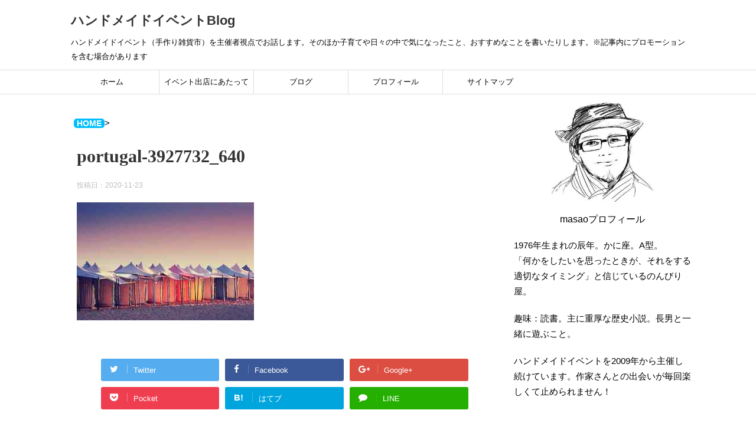

--- FILE ---
content_type: text/html; charset=UTF-8
request_url: https://tedukuri-market.com/preparation/tarptent2/attachment/portugal-3927732_640/
body_size: 50465
content:
<!DOCTYPE html>
<!--[if lt IE 7]>
<html class="ie6" dir="ltr" lang="ja" prefix="og: https://ogp.me/ns#"> <![endif]-->
<!--[if IE 7]>
<html class="i7" dir="ltr" lang="ja" prefix="og: https://ogp.me/ns#"> <![endif]-->
<!--[if IE 8]>
<html class="ie" dir="ltr" lang="ja" prefix="og: https://ogp.me/ns#"> <![endif]-->
<!--[if gt IE 8]><!-->
<html dir="ltr" lang="ja" prefix="og: https://ogp.me/ns#">
	<!--<![endif]-->
	<head prefix="og: http://ogp.me/ns# fb: http://ogp.me/ns/fb# article: http://ogp.me/ns/article#">
		<meta charset="UTF-8" >
		<meta name="viewport" content="width=device-width,initial-scale=1.0,user-scalable=yes">
		<meta name="format-detection" content="telephone=no" >
		
		
		<link rel="alternate" type="application/rss+xml" title="ハンドメイドイベントBlog RSS Feed" href="https://tedukuri-market.com/feed/" />
		<link rel="pingback" href="https://tedukuri-market.com/xmlrpc.php" >
		<!--[if lt IE 9]>
		<script src="https://tedukuri-market.com/wp-content/themes/stinger8/js/html5shiv.js"></script>
		<![endif]-->
				<link media="all" href="https://tedukuri-market.com/wp-content/cache/autoptimize/css/autoptimize_3493052d86dfc0448e1d864d86edc70e.css" rel="stylesheet"><title>portugal-3927732_640 | ハンドメイドイベントBlog</title>
	
	
		<!-- All in One SEO 4.9.1 - aioseo.com -->
	<meta name="robots" content="max-image-preview:large" />
	<meta name="author" content="ハンドメイドイベント"/>
	<link rel="canonical" href="https://tedukuri-market.com/preparation/tarptent2/attachment/portugal-3927732_640/" />
	<meta name="generator" content="All in One SEO (AIOSEO) 4.9.1" />
		<meta property="og:locale" content="ja_JP" />
		<meta property="og:site_name" content="ハンドメイドイベントBlog | ハンドメイドイベント（手作り雑貨市）を主催者視点でお話します。そのほか子育てや日々の中で気になったこと、おすすめなことを書いたりします。※記事内にプロモーションを含む場合があります" />
		<meta property="og:type" content="article" />
		<meta property="og:title" content="portugal-3927732_640 | ハンドメイドイベントBlog" />
		<meta property="og:url" content="https://tedukuri-market.com/preparation/tarptent2/attachment/portugal-3927732_640/" />
		<meta property="article:published_time" content="2020-11-23T08:44:52+00:00" />
		<meta property="article:modified_time" content="2020-11-23T08:44:52+00:00" />
		<meta name="twitter:card" content="summary" />
		<meta name="twitter:title" content="portugal-3927732_640 | ハンドメイドイベントBlog" />
		<script type="application/ld+json" class="aioseo-schema">
			{"@context":"https:\/\/schema.org","@graph":[{"@type":"BreadcrumbList","@id":"https:\/\/tedukuri-market.com\/preparation\/tarptent2\/attachment\/portugal-3927732_640\/#breadcrumblist","itemListElement":[{"@type":"ListItem","@id":"https:\/\/tedukuri-market.com#listItem","position":1,"name":"\u30db\u30fc\u30e0","item":"https:\/\/tedukuri-market.com","nextItem":{"@type":"ListItem","@id":"https:\/\/tedukuri-market.com\/preparation\/tarptent2\/attachment\/portugal-3927732_640\/#listItem","name":"portugal-3927732_640"}},{"@type":"ListItem","@id":"https:\/\/tedukuri-market.com\/preparation\/tarptent2\/attachment\/portugal-3927732_640\/#listItem","position":2,"name":"portugal-3927732_640","previousItem":{"@type":"ListItem","@id":"https:\/\/tedukuri-market.com#listItem","name":"\u30db\u30fc\u30e0"}}]},{"@type":"ItemPage","@id":"https:\/\/tedukuri-market.com\/preparation\/tarptent2\/attachment\/portugal-3927732_640\/#itempage","url":"https:\/\/tedukuri-market.com\/preparation\/tarptent2\/attachment\/portugal-3927732_640\/","name":"portugal-3927732_640 | \u30cf\u30f3\u30c9\u30e1\u30a4\u30c9\u30a4\u30d9\u30f3\u30c8Blog","inLanguage":"ja","isPartOf":{"@id":"https:\/\/tedukuri-market.com\/#website"},"breadcrumb":{"@id":"https:\/\/tedukuri-market.com\/preparation\/tarptent2\/attachment\/portugal-3927732_640\/#breadcrumblist"},"author":{"@id":"https:\/\/tedukuri-market.com\/author\/moriyoshi\/#author"},"creator":{"@id":"https:\/\/tedukuri-market.com\/author\/moriyoshi\/#author"},"datePublished":"2020-11-23T17:44:52+09:00","dateModified":"2020-11-23T17:44:52+09:00"},{"@type":"Person","@id":"https:\/\/tedukuri-market.com\/#person","name":"\u30cf\u30f3\u30c9\u30e1\u30a4\u30c9\u30a4\u30d9\u30f3\u30c8","image":{"@type":"ImageObject","@id":"https:\/\/tedukuri-market.com\/preparation\/tarptent2\/attachment\/portugal-3927732_640\/#personImage","url":"https:\/\/secure.gravatar.com\/avatar\/49bbb392e98394b280af9e308be76409a5aef5c685012ef78e0886bec3905d48?s=96&d=mm&r=g","width":96,"height":96,"caption":"\u30cf\u30f3\u30c9\u30e1\u30a4\u30c9\u30a4\u30d9\u30f3\u30c8"}},{"@type":"Person","@id":"https:\/\/tedukuri-market.com\/author\/moriyoshi\/#author","url":"https:\/\/tedukuri-market.com\/author\/moriyoshi\/","name":"\u30cf\u30f3\u30c9\u30e1\u30a4\u30c9\u30a4\u30d9\u30f3\u30c8","image":{"@type":"ImageObject","@id":"https:\/\/tedukuri-market.com\/preparation\/tarptent2\/attachment\/portugal-3927732_640\/#authorImage","url":"https:\/\/secure.gravatar.com\/avatar\/49bbb392e98394b280af9e308be76409a5aef5c685012ef78e0886bec3905d48?s=96&d=mm&r=g","width":96,"height":96,"caption":"\u30cf\u30f3\u30c9\u30e1\u30a4\u30c9\u30a4\u30d9\u30f3\u30c8"}},{"@type":"WebSite","@id":"https:\/\/tedukuri-market.com\/#website","url":"https:\/\/tedukuri-market.com\/","name":"\u30cf\u30f3\u30c9\u30e1\u30a4\u30c9\u30a4\u30d9\u30f3\u30c8Blog","description":"\u30cf\u30f3\u30c9\u30e1\u30a4\u30c9\u30a4\u30d9\u30f3\u30c8\uff08\u624b\u4f5c\u308a\u96d1\u8ca8\u5e02\uff09\u3092\u4e3b\u50ac\u8005\u8996\u70b9\u3067\u304a\u8a71\u3057\u307e\u3059\u3002\u305d\u306e\u307b\u304b\u5b50\u80b2\u3066\u3084\u65e5\u3005\u306e\u4e2d\u3067\u6c17\u306b\u306a\u3063\u305f\u3053\u3068\u3001\u304a\u3059\u3059\u3081\u306a\u3053\u3068\u3092\u66f8\u3044\u305f\u308a\u3057\u307e\u3059\u3002\u203b\u8a18\u4e8b\u5185\u306b\u30d7\u30ed\u30e2\u30fc\u30b7\u30e7\u30f3\u3092\u542b\u3080\u5834\u5408\u304c\u3042\u308a\u307e\u3059","inLanguage":"ja","publisher":{"@id":"https:\/\/tedukuri-market.com\/#person"}}]}
		</script>
		<!-- All in One SEO -->

<link rel='dns-prefetch' href='//webfonts.sakura.ne.jp' />
<link rel='dns-prefetch' href='//ajax.googleapis.com' />
<link rel='dns-prefetch' href='//www.googletagmanager.com' />
<link rel='dns-prefetch' href='//pagead2.googlesyndication.com' />
		<!-- This site uses the Google Analytics by MonsterInsights plugin v9.11.1 - Using Analytics tracking - https://www.monsterinsights.com/ -->
		<!-- Note: MonsterInsights is not currently configured on this site. The site owner needs to authenticate with Google Analytics in the MonsterInsights settings panel. -->
					<!-- No tracking code set -->
				<!-- / Google Analytics by MonsterInsights -->
		<script type="text/javascript">
/* <![CDATA[ */
window._wpemojiSettings = {"baseUrl":"https:\/\/s.w.org\/images\/core\/emoji\/16.0.1\/72x72\/","ext":".png","svgUrl":"https:\/\/s.w.org\/images\/core\/emoji\/16.0.1\/svg\/","svgExt":".svg","source":{"concatemoji":"https:\/\/tedukuri-market.com\/wp-includes\/js\/wp-emoji-release.min.js?ver=6.8.3"}};
/*! This file is auto-generated */
!function(s,n){var o,i,e;function c(e){try{var t={supportTests:e,timestamp:(new Date).valueOf()};sessionStorage.setItem(o,JSON.stringify(t))}catch(e){}}function p(e,t,n){e.clearRect(0,0,e.canvas.width,e.canvas.height),e.fillText(t,0,0);var t=new Uint32Array(e.getImageData(0,0,e.canvas.width,e.canvas.height).data),a=(e.clearRect(0,0,e.canvas.width,e.canvas.height),e.fillText(n,0,0),new Uint32Array(e.getImageData(0,0,e.canvas.width,e.canvas.height).data));return t.every(function(e,t){return e===a[t]})}function u(e,t){e.clearRect(0,0,e.canvas.width,e.canvas.height),e.fillText(t,0,0);for(var n=e.getImageData(16,16,1,1),a=0;a<n.data.length;a++)if(0!==n.data[a])return!1;return!0}function f(e,t,n,a){switch(t){case"flag":return n(e,"\ud83c\udff3\ufe0f\u200d\u26a7\ufe0f","\ud83c\udff3\ufe0f\u200b\u26a7\ufe0f")?!1:!n(e,"\ud83c\udde8\ud83c\uddf6","\ud83c\udde8\u200b\ud83c\uddf6")&&!n(e,"\ud83c\udff4\udb40\udc67\udb40\udc62\udb40\udc65\udb40\udc6e\udb40\udc67\udb40\udc7f","\ud83c\udff4\u200b\udb40\udc67\u200b\udb40\udc62\u200b\udb40\udc65\u200b\udb40\udc6e\u200b\udb40\udc67\u200b\udb40\udc7f");case"emoji":return!a(e,"\ud83e\udedf")}return!1}function g(e,t,n,a){var r="undefined"!=typeof WorkerGlobalScope&&self instanceof WorkerGlobalScope?new OffscreenCanvas(300,150):s.createElement("canvas"),o=r.getContext("2d",{willReadFrequently:!0}),i=(o.textBaseline="top",o.font="600 32px Arial",{});return e.forEach(function(e){i[e]=t(o,e,n,a)}),i}function t(e){var t=s.createElement("script");t.src=e,t.defer=!0,s.head.appendChild(t)}"undefined"!=typeof Promise&&(o="wpEmojiSettingsSupports",i=["flag","emoji"],n.supports={everything:!0,everythingExceptFlag:!0},e=new Promise(function(e){s.addEventListener("DOMContentLoaded",e,{once:!0})}),new Promise(function(t){var n=function(){try{var e=JSON.parse(sessionStorage.getItem(o));if("object"==typeof e&&"number"==typeof e.timestamp&&(new Date).valueOf()<e.timestamp+604800&&"object"==typeof e.supportTests)return e.supportTests}catch(e){}return null}();if(!n){if("undefined"!=typeof Worker&&"undefined"!=typeof OffscreenCanvas&&"undefined"!=typeof URL&&URL.createObjectURL&&"undefined"!=typeof Blob)try{var e="postMessage("+g.toString()+"("+[JSON.stringify(i),f.toString(),p.toString(),u.toString()].join(",")+"));",a=new Blob([e],{type:"text/javascript"}),r=new Worker(URL.createObjectURL(a),{name:"wpTestEmojiSupports"});return void(r.onmessage=function(e){c(n=e.data),r.terminate(),t(n)})}catch(e){}c(n=g(i,f,p,u))}t(n)}).then(function(e){for(var t in e)n.supports[t]=e[t],n.supports.everything=n.supports.everything&&n.supports[t],"flag"!==t&&(n.supports.everythingExceptFlag=n.supports.everythingExceptFlag&&n.supports[t]);n.supports.everythingExceptFlag=n.supports.everythingExceptFlag&&!n.supports.flag,n.DOMReady=!1,n.readyCallback=function(){n.DOMReady=!0}}).then(function(){return e}).then(function(){var e;n.supports.everything||(n.readyCallback(),(e=n.source||{}).concatemoji?t(e.concatemoji):e.wpemoji&&e.twemoji&&(t(e.twemoji),t(e.wpemoji)))}))}((window,document),window._wpemojiSettings);
/* ]]> */
</script>






<link rel='stylesheet' id='pz-linkcard-css' href='https://tedukuri-market.com/wp-content/cache/autoptimize/css/autoptimize_single_52d7c3d5f7cf1f35fc45438ecafc26db.css?ver=2.5.1.117' type='text/css' media='all' />






<script type="text/javascript" src="//ajax.googleapis.com/ajax/libs/jquery/1.11.3/jquery.min.js?ver=1.11.3" id="jquery-js"></script>
<script type="text/javascript" src="//webfonts.sakura.ne.jp/js/sakurav3.js?fadein=0&amp;ver=3.1.4" id="typesquare_std-js"></script>
<link rel="https://api.w.org/" href="https://tedukuri-market.com/wp-json/" /><link rel="alternate" title="JSON" type="application/json" href="https://tedukuri-market.com/wp-json/wp/v2/media/1198" /><link rel='shortlink' href='https://tedukuri-market.com/?p=1198' />
<link rel="alternate" title="oEmbed (JSON)" type="application/json+oembed" href="https://tedukuri-market.com/wp-json/oembed/1.0/embed?url=https%3A%2F%2Ftedukuri-market.com%2Fpreparation%2Ftarptent2%2Fattachment%2Fportugal-3927732_640%2F" />
<link rel="alternate" title="oEmbed (XML)" type="text/xml+oembed" href="https://tedukuri-market.com/wp-json/oembed/1.0/embed?url=https%3A%2F%2Ftedukuri-market.com%2Fpreparation%2Ftarptent2%2Fattachment%2Fportugal-3927732_640%2F&#038;format=xml" />
<meta name="generator" content="Site Kit by Google 1.166.0" /><style type="text/css">.liquid-speech-balloon-00 .liquid-speech-balloon-avatar { background-image: url("https://tedukuri-market.com/wp-content/uploads/2020/08/face_20200804_182401.png"); } .liquid-speech-balloon-01 .liquid-speech-balloon-avatar { background-image: url("https://tedukuri-market.com/wp-content/uploads/2020/08/face_20200804_183350.png"); } .liquid-speech-balloon-02 .liquid-speech-balloon-avatar { background-image: url("https://tedukuri-market.com/wp-content/uploads/2020/08/face_20200804_185535.png"); } .liquid-speech-balloon-00 .liquid-speech-balloon-avatar::after { content: "masao"; } .liquid-speech-balloon-01 .liquid-speech-balloon-avatar::after { content: "keiko"; } .liquid-speech-balloon-02 .liquid-speech-balloon-avatar::after { content: "yochi"; } </style>


<!-- Site Kit が追加した Google AdSense メタタグ -->
<meta name="google-adsense-platform-account" content="ca-host-pub-2644536267352236">
<meta name="google-adsense-platform-domain" content="sitekit.withgoogle.com">
<!-- Site Kit が追加した End Google AdSense メタタグ -->

	
<!-- Google AdSense スニペット (Site Kit が追加) -->
<script type="text/javascript" async="async" src="https://pagead2.googlesyndication.com/pagead/js/adsbygoogle.js?client=ca-pub-1849608619748218&amp;host=ca-host-pub-2644536267352236" crossorigin="anonymous"></script>

<!-- (ここまで) Google AdSense スニペット (Site Kit が追加) -->
<script data-ad-client="ca-pub-5936154848535989" async src="https://pagead2.googlesyndication.com/pagead/js/adsbygoogle.js"></script><link rel="icon" href="https://tedukuri-market.com/wp-content/uploads/2020/04/cropped-ハンドメイドイベント-32x32.jpg" sizes="32x32" />
<link rel="icon" href="https://tedukuri-market.com/wp-content/uploads/2020/04/cropped-ハンドメイドイベント-192x192.jpg" sizes="192x192" />
<link rel="apple-touch-icon" href="https://tedukuri-market.com/wp-content/uploads/2020/04/cropped-ハンドメイドイベント-180x180.jpg" />
<meta name="msapplication-TileImage" content="https://tedukuri-market.com/wp-content/uploads/2020/04/cropped-ハンドメイドイベント-270x270.jpg" />
		
				<!-- Global site tag (gtag.js) - Google Analytics -->
		<script data-ad-client="ca-pub-1849608619748218" async src="https://pagead2.googlesyndication.com/pagead/js/adsbygoogle.js"></script>
		<script async custom-element="amp-ad" src="https://cdn.ampproject.org/v0/amp-ad-0.1.js"></script>
		<script async src="https://www.googletagmanager.com/gtag/js?id=UA-164503928-1"></script>
<script>
  window.dataLayer = window.dataLayer || [];
  function gtag(){dataLayer.push(arguments);}
  gtag('js', new Date());

  gtag('config', 'UA-164503928-1');
</script>
	</head>
	<body class="attachment wp-singular attachment-template-default single single-attachment postid-1198 attachmentid-1198 attachment-jpeg custom-background wp-theme-stinger8 wp-child-theme-stinger8-child" >

			<div id="st-ami">
				<div id="wrapper">
				<div id="wrapper-in">
					<header>
						<div id="headbox-bg">
							<div class="clearfix" id="headbox">
								<nav id="s-navi" class="pcnone">
	<dl class="acordion">
		<dt class="trigger">
			<p><span class="op"><i class="fa fa-bars"></i></span></p>
		</dt>

		<dd class="acordion_tree">
						<div class="menu-%e3%83%9b%e3%83%bc%e3%83%a0-container"><ul id="menu-%e3%83%9b%e3%83%bc%e3%83%a0" class="menu"><li id="menu-item-557" class="menu-item menu-item-type-post_type menu-item-object-page menu-item-home menu-item-557"><a href="https://tedukuri-market.com/">ホーム</a></li>
<li id="menu-item-98" class="menu-item menu-item-type-post_type menu-item-object-page menu-item-home menu-item-has-children menu-item-98"><a href="https://tedukuri-market.com/">イベント出店にあたって</a>
<ul class="sub-menu">
	<li id="menu-item-138" class="menu-item menu-item-type-taxonomy menu-item-object-category menu-item-138"><a href="https://tedukuri-market.com/category/preparation/">出店準備</a></li>
	<li id="menu-item-221" class="menu-item menu-item-type-taxonomy menu-item-object-category menu-item-221"><a href="https://tedukuri-market.com/category/goods/">オススメ準備品</a></li>
	<li id="menu-item-337" class="menu-item menu-item-type-taxonomy menu-item-object-category menu-item-337"><a href="https://tedukuri-market.com/category/after/">出店START後</a></li>
	<li id="menu-item-809" class="menu-item menu-item-type-taxonomy menu-item-object-category menu-item-809"><a href="https://tedukuri-market.com/category/consider/">ハンドメイドイベント考察</a></li>
	<li id="menu-item-598" class="menu-item menu-item-type-taxonomy menu-item-object-category menu-item-598"><a href="https://tedukuri-market.com/category/annualevents/">年間行事</a></li>
</ul>
</li>
<li id="menu-item-851" class="menu-item menu-item-type-taxonomy menu-item-object-category menu-item-has-children menu-item-851"><a href="https://tedukuri-market.com/category/blog/">ブログ</a>
<ul class="sub-menu">
	<li id="menu-item-852" class="menu-item menu-item-type-taxonomy menu-item-object-category menu-item-852"><a href="https://tedukuri-market.com/category/zakki/">ハンドメイドイベント雑記</a></li>
</ul>
</li>
<li id="menu-item-94" class="menu-item menu-item-type-post_type menu-item-object-page menu-item-94"><a href="https://tedukuri-market.com/profile/">プロフィール</a></li>
<li id="menu-item-465" class="menu-item menu-item-type-post_type menu-item-object-page menu-item-465"><a href="https://tedukuri-market.com/sitemap/">サイトマップ</a></li>
</ul></div>			<div class="clear"></div>

		</dd>
	</dl>
</nav>
									<div id="header-l">
									<!-- ロゴ又はブログ名 -->
									<p class="sitename">
										<a href="https://tedukuri-market.com/">
											ハンドメイドイベントBlog										</a>
									</p>
									<!-- ロゴ又はブログ名ここまで -->
									<!-- キャプション -->
																			<p class="descr">
											ハンドメイドイベント（手作り雑貨市）を主催者視点でお話します。そのほか子育てや日々の中で気になったこと、おすすめなことを書いたりします。※記事内にプロモーションを含む場合があります										</p>
																		</div><!-- /#header-l -->

							</div><!-- /#headbox-bg -->
						</div><!-- /#headbox clearfix -->

						<div id="gazou-wide">
										<div id="st-menubox">
			<div id="st-menuwide">
				<nav class="smanone clearfix"><ul id="menu-%e3%83%9b%e3%83%bc%e3%83%a0-1" class="menu"><li class="menu-item menu-item-type-post_type menu-item-object-page menu-item-home menu-item-557"><a href="https://tedukuri-market.com/">ホーム</a></li>
<li class="menu-item menu-item-type-post_type menu-item-object-page menu-item-home menu-item-has-children menu-item-98"><a href="https://tedukuri-market.com/">イベント出店にあたって</a>
<ul class="sub-menu">
	<li class="menu-item menu-item-type-taxonomy menu-item-object-category menu-item-138"><a href="https://tedukuri-market.com/category/preparation/">出店準備</a></li>
	<li class="menu-item menu-item-type-taxonomy menu-item-object-category menu-item-221"><a href="https://tedukuri-market.com/category/goods/">オススメ準備品</a></li>
	<li class="menu-item menu-item-type-taxonomy menu-item-object-category menu-item-337"><a href="https://tedukuri-market.com/category/after/">出店START後</a></li>
	<li class="menu-item menu-item-type-taxonomy menu-item-object-category menu-item-809"><a href="https://tedukuri-market.com/category/consider/">ハンドメイドイベント考察</a></li>
	<li class="menu-item menu-item-type-taxonomy menu-item-object-category menu-item-598"><a href="https://tedukuri-market.com/category/annualevents/">年間行事</a></li>
</ul>
</li>
<li class="menu-item menu-item-type-taxonomy menu-item-object-category menu-item-has-children menu-item-851"><a href="https://tedukuri-market.com/category/blog/">ブログ</a>
<ul class="sub-menu">
	<li class="menu-item menu-item-type-taxonomy menu-item-object-category menu-item-852"><a href="https://tedukuri-market.com/category/zakki/">ハンドメイドイベント雑記</a></li>
</ul>
</li>
<li class="menu-item menu-item-type-post_type menu-item-object-page menu-item-94"><a href="https://tedukuri-market.com/profile/">プロフィール</a></li>
<li class="menu-item menu-item-type-post_type menu-item-object-page menu-item-465"><a href="https://tedukuri-market.com/sitemap/">サイトマップ</a></li>
</ul></nav>			</div>
		</div>
	
							
						</div>
						<!-- /gazou -->

					</header>
					<div id="content-w">
						
<div id="content" class="clearfix">
	<div id="contentInner">

		<div class="st-main">

			<!-- ぱんくず -->
			<section id="breadcrumb">
			<ol itemscope itemtype="http://schema.org/BreadcrumbList">
					 <li itemprop="itemListElement" itemscope
      itemtype="http://schema.org/ListItem"><a href="https://tedukuri-market.com" itemprop="item"><span itemprop="name">HOME</span></a> > <meta itemprop="position" content="1" /></li>
							</ol>
			</section>
			<!--/ ぱんくず -->

			<div id="post-1198" class="st-post post-1198 attachment type-attachment status-inherit hentry">
				<article>
					<!--ループ開始 -->
										
										<p class="st-catgroup">
										</p>
									

					<h1 class="entry-title">portugal-3927732_640</h1>

					<div class="blogbox">
						<p><span class="kdate">
															投稿日：<time class="updated" datetime="2020-11-23T17:44:52+0900">2020-11-23</time>
													</span></p>
					</div>

					<div class="mainbox">
							<div class="entry-content">
								<p class="attachment"><a href='https://tedukuri-market.com/wp-content/uploads/2020/11/portugal-3927732_640.jpg'><img fetchpriority="high" decoding="async" width="300" height="200" src="https://tedukuri-market.com/wp-content/uploads/2020/11/portugal-3927732_640-300x200.jpg" class="attachment-medium size-medium" alt="" srcset="https://tedukuri-market.com/wp-content/uploads/2020/11/portugal-3927732_640-300x200.jpg 300w, https://tedukuri-market.com/wp-content/uploads/2020/11/portugal-3927732_640.jpg 640w" sizes="(max-width: 300px) 100vw, 300px" /></a></p>
							</div>
						<div class="adbox">

				
	
							
	</div>
		
							
					</div><!-- .mainboxここまで -->
	
							<div class="sns">
	<ul class="clearfix">
		<!--ツイートボタン-->
		<li class="twitter"> 
		<a onclick="window.open('//twitter.com/intent/tweet?url=https%3A%2F%2Ftedukuri-market.com%2Fpreparation%2Ftarptent2%2Fattachment%2Fportugal-3927732_640%2F&text=portugal-3927732_640&tw_p=tweetbutton', '', 'width=500,height=450'); return false;"><i class="fa fa-twitter"></i><span class="snstext " >Twitter</span></a>
		</li>

		<!--Facebookボタン-->      
		<li class="facebook">
		<a href="//www.facebook.com/sharer.php?src=bm&u=https%3A%2F%2Ftedukuri-market.com%2Fpreparation%2Ftarptent2%2Fattachment%2Fportugal-3927732_640%2F&t=portugal-3927732_640" target="_blank"><i class="fa fa-facebook"></i><span class="snstext " >Facebook</span>
		</a>
		</li>

		<!--Google+1ボタン-->
		<li class="googleplus">
		<a href="https://plus.google.com/share?url=https%3A%2F%2Ftedukuri-market.com%2Fpreparation%2Ftarptent2%2Fattachment%2Fportugal-3927732_640%2F" target="_blank"><i class="fa fa-google-plus"></i><span class="snstext " >Google+</span></a>
		</li>

		<!--ポケットボタン-->      
		<li class="pocket">
		<a onclick="window.open('//getpocket.com/edit?url=https%3A%2F%2Ftedukuri-market.com%2Fpreparation%2Ftarptent2%2Fattachment%2Fportugal-3927732_640%2F&title=portugal-3927732_640', '', 'width=500,height=350'); return false;"><i class="fa fa-get-pocket"></i><span class="snstext " >Pocket</span></a></li>

		<!--はてブボタン-->  
		<li class="hatebu">       
			<a href="//b.hatena.ne.jp/entry/https://tedukuri-market.com/preparation/tarptent2/attachment/portugal-3927732_640/" class="hatena-bookmark-button" data-hatena-bookmark-layout="simple" title="portugal-3927732_640"><span style="font-weight:bold" class="fa-hatena">B!</span><span class="snstext " >はてブ</span>
			</a><script type="text/javascript" src="//b.st-hatena.com/js/bookmark_button.js" charset="utf-8" async="async"></script>

		</li>

		<!--LINEボタン-->   
		<li class="line">
		<a href="//line.me/R/msg/text/?portugal-3927732_640%0Ahttps%3A%2F%2Ftedukuri-market.com%2Fpreparation%2Ftarptent2%2Fattachment%2Fportugal-3927732_640%2F" target="_blank"><i class="fa fa-comment" aria-hidden="true"></i><span class="snstext" >LINE</span></a>
		</li>     
	</ul>

	</div> 

						<p class="tagst">
							<i class="fa fa-folder-open-o" aria-hidden="true"></i>-<br/>
													</p>

					<p>執筆者：<a href="https://tedukuri-market.com/author/moriyoshi/" title="ハンドメイドイベント の投稿" rel="author">ハンドメイドイベント</a></p>


										<!--ループ終了-->
			</article>

					<div class="st-aside">

						
						<!--関連記事-->
						<p class="point"><span class="point-in">関連記事</span></p>
<div class="kanren">
							<dl class="clearfix">
				<dt><a href="https://tedukuri-market.com/annualevents/january/">
													<noscript><img width="150" height="150" src="https://tedukuri-market.com/wp-content/uploads/2020/06/kelly-sikkema-htDhtz2GqAc-unsplash-1-150x150.jpg" class="attachment-thumbnail size-thumbnail wp-post-image" alt="" decoding="async" srcset="https://tedukuri-market.com/wp-content/uploads/2020/06/kelly-sikkema-htDhtz2GqAc-unsplash-1-150x150.jpg 150w, https://tedukuri-market.com/wp-content/uploads/2020/06/kelly-sikkema-htDhtz2GqAc-unsplash-1-100x100.jpg 100w" sizes="(max-width: 150px) 100vw, 150px" /></noscript><img width="150" height="150" src='data:image/svg+xml,%3Csvg%20xmlns=%22http://www.w3.org/2000/svg%22%20viewBox=%220%200%20150%20150%22%3E%3C/svg%3E' data-src="https://tedukuri-market.com/wp-content/uploads/2020/06/kelly-sikkema-htDhtz2GqAc-unsplash-1-150x150.jpg" class="lazyload attachment-thumbnail size-thumbnail wp-post-image" alt="" decoding="async" data-srcset="https://tedukuri-market.com/wp-content/uploads/2020/06/kelly-sikkema-htDhtz2GqAc-unsplash-1-150x150.jpg 150w, https://tedukuri-market.com/wp-content/uploads/2020/06/kelly-sikkema-htDhtz2GqAc-unsplash-1-100x100.jpg 100w" data-sizes="(max-width: 150px) 100vw, 150px" />											</a></dt>
				<dd>
					<p class="kanren-t"><a href="https://tedukuri-market.com/annualevents/january/">
							１月に意識したい年中行事（ハンドメイドイベント出店時）						</a></p>

					<div class="smanone2">
						<p>１月は当たり前ですが、はじまりの月です！ １月はその年の最初 &#8230; </p>
					</div>
				</dd>
			</dl>
					<dl class="clearfix">
				<dt><a href="https://tedukuri-market.com/zakki/like/">
													<noscript><img width="150" height="150" src="https://tedukuri-market.com/wp-content/uploads/2020/07/68c823a6bd3f0d0826d91902dfc4ed16-150x150.png" class="attachment-thumbnail size-thumbnail wp-post-image" alt="" decoding="async" srcset="https://tedukuri-market.com/wp-content/uploads/2020/07/68c823a6bd3f0d0826d91902dfc4ed16-150x150.png 150w, https://tedukuri-market.com/wp-content/uploads/2020/07/68c823a6bd3f0d0826d91902dfc4ed16-100x100.png 100w" sizes="(max-width: 150px) 100vw, 150px" /></noscript><img width="150" height="150" src='data:image/svg+xml,%3Csvg%20xmlns=%22http://www.w3.org/2000/svg%22%20viewBox=%220%200%20150%20150%22%3E%3C/svg%3E' data-src="https://tedukuri-market.com/wp-content/uploads/2020/07/68c823a6bd3f0d0826d91902dfc4ed16-150x150.png" class="lazyload attachment-thumbnail size-thumbnail wp-post-image" alt="" decoding="async" data-srcset="https://tedukuri-market.com/wp-content/uploads/2020/07/68c823a6bd3f0d0826d91902dfc4ed16-150x150.png 150w, https://tedukuri-market.com/wp-content/uploads/2020/07/68c823a6bd3f0d0826d91902dfc4ed16-100x100.png 100w" data-sizes="(max-width: 150px) 100vw, 150px" />											</a></dt>
				<dd>
					<p class="kanren-t"><a href="https://tedukuri-market.com/zakki/like/">
							【問】ハンドメイドは好きですか？						</a></p>

					<div class="smanone2">
						<p>このブログはハンドメイドイベントに初めて出店するような方に向 &#8230; </p>
					</div>
				</dd>
			</dl>
					<dl class="clearfix">
				<dt><a href="https://tedukuri-market.com/zakki/stock/">
													<noscript><img width="150" height="150" src="https://tedukuri-market.com/wp-content/uploads/2020/09/15a34dccc2aa6d1d6f7678e076da813b-1-150x150.png" class="attachment-thumbnail size-thumbnail wp-post-image" alt="" decoding="async" srcset="https://tedukuri-market.com/wp-content/uploads/2020/09/15a34dccc2aa6d1d6f7678e076da813b-1-150x150.png 150w, https://tedukuri-market.com/wp-content/uploads/2020/09/15a34dccc2aa6d1d6f7678e076da813b-1-100x100.png 100w" sizes="(max-width: 150px) 100vw, 150px" /></noscript><img width="150" height="150" src='data:image/svg+xml,%3Csvg%20xmlns=%22http://www.w3.org/2000/svg%22%20viewBox=%220%200%20150%20150%22%3E%3C/svg%3E' data-src="https://tedukuri-market.com/wp-content/uploads/2020/09/15a34dccc2aa6d1d6f7678e076da813b-1-150x150.png" class="lazyload attachment-thumbnail size-thumbnail wp-post-image" alt="" decoding="async" data-srcset="https://tedukuri-market.com/wp-content/uploads/2020/09/15a34dccc2aa6d1d6f7678e076da813b-1-150x150.png 150w, https://tedukuri-market.com/wp-content/uploads/2020/09/15a34dccc2aa6d1d6f7678e076da813b-1-100x100.png 100w" data-sizes="(max-width: 150px) 100vw, 150px" />											</a></dt>
				<dd>
					<p class="kanren-t"><a href="https://tedukuri-market.com/zakki/stock/">
							【まとめ】ハンドメイド作品の在庫、その生きる道８選！						</a></p>

					<div class="smanone2">
						<p>ハンドメイド作家さんにとって「在庫」は気になるところではない &#8230; </p>
					</div>
				</dd>
			</dl>
					<dl class="clearfix">
				<dt><a href="https://tedukuri-market.com/preparation/naming/">
													<noscript><img width="150" height="150" src="https://tedukuri-market.com/wp-content/uploads/2020/05/2153305_s-150x150.jpg" class="attachment-thumbnail size-thumbnail wp-post-image" alt="" decoding="async" srcset="https://tedukuri-market.com/wp-content/uploads/2020/05/2153305_s-150x150.jpg 150w, https://tedukuri-market.com/wp-content/uploads/2020/05/2153305_s-100x100.jpg 100w" sizes="(max-width: 150px) 100vw, 150px" /></noscript><img width="150" height="150" src='data:image/svg+xml,%3Csvg%20xmlns=%22http://www.w3.org/2000/svg%22%20viewBox=%220%200%20150%20150%22%3E%3C/svg%3E' data-src="https://tedukuri-market.com/wp-content/uploads/2020/05/2153305_s-150x150.jpg" class="lazyload attachment-thumbnail size-thumbnail wp-post-image" alt="" decoding="async" data-srcset="https://tedukuri-market.com/wp-content/uploads/2020/05/2153305_s-150x150.jpg 150w, https://tedukuri-market.com/wp-content/uploads/2020/05/2153305_s-100x100.jpg 100w" data-sizes="(max-width: 150px) 100vw, 150px" />											</a></dt>
				<dd>
					<p class="kanren-t"><a href="https://tedukuri-market.com/preparation/naming/">
							ハンドメイドイベントに出店するなら想いのこもったネーミングを！						</a></p>

					<div class="smanone2">
						<p>ハンドメイドイベントに出店するためには店名を名付けるのはとっ &#8230; </p>
					</div>
				</dd>
			</dl>
					<dl class="clearfix">
				<dt><a href="https://tedukuri-market.com/consider/covid19-booth/">
													<noscript><img width="150" height="150" src="https://tedukuri-market.com/wp-content/uploads/2020/08/8a54fa938764c0fda012f6c129e19677-150x150.png" class="attachment-thumbnail size-thumbnail wp-post-image" alt="" decoding="async" srcset="https://tedukuri-market.com/wp-content/uploads/2020/08/8a54fa938764c0fda012f6c129e19677-150x150.png 150w, https://tedukuri-market.com/wp-content/uploads/2020/08/8a54fa938764c0fda012f6c129e19677-100x100.png 100w" sizes="(max-width: 150px) 100vw, 150px" /></noscript><img width="150" height="150" src='data:image/svg+xml,%3Csvg%20xmlns=%22http://www.w3.org/2000/svg%22%20viewBox=%220%200%20150%20150%22%3E%3C/svg%3E' data-src="https://tedukuri-market.com/wp-content/uploads/2020/08/8a54fa938764c0fda012f6c129e19677-150x150.png" class="lazyload attachment-thumbnail size-thumbnail wp-post-image" alt="" decoding="async" data-srcset="https://tedukuri-market.com/wp-content/uploads/2020/08/8a54fa938764c0fda012f6c129e19677-150x150.png 150w, https://tedukuri-market.com/wp-content/uploads/2020/08/8a54fa938764c0fda012f6c129e19677-100x100.png 100w" data-sizes="(max-width: 150px) 100vw, 150px" />											</a></dt>
				<dd>
					<p class="kanren-t"><a href="https://tedukuri-market.com/consider/covid19-booth/">
							【withコロナ】新型コロナウイルス禍でのハンドメイドイベントのブース配置を考えてみました！						</a></p>

					<div class="smanone2">
						<p>新型コロナウイルスの影響はいつまで続くんでしょうか？？？ハン &#8230; </p>
					</div>
				</dd>
			</dl>
				</div>
						<!--ページナビ-->
						<div class="p-navi clearfix">
							<dl>
																							</dl>
						</div>
					</div><!-- /st-aside -->

			</div>
			<!--/post-->

		</div><!-- /st-main -->
	</div>
	<!-- /#contentInner -->
	<div id="side">
	<div class="st-aside">

					<div class="side-topad">
				<div class="ad"><p style="display:none">プロフィール</p>			<div class="textwidget"><p><noscript><img decoding="async" class="wp-image-83 aligncenter" src="https://tedukuri-market.com/wp-content/uploads/2020/04/eec7e7c90bfffcec8d64fddeec8302fe-300x300.jpg" alt="" width="172" height="148" /></noscript><img decoding="async" class="lazyload wp-image-83 aligncenter" src='data:image/svg+xml,%3Csvg%20xmlns=%22http://www.w3.org/2000/svg%22%20viewBox=%220%200%20172%20148%22%3E%3C/svg%3E' data-src="https://tedukuri-market.com/wp-content/uploads/2020/04/eec7e7c90bfffcec8d64fddeec8302fe-300x300.jpg" alt="" width="172" height="148" /></p>
<div class="center">masaoプロフィール</div>
<p>1976年生まれの辰年。かに座。A型。<br />
「何かをしたいを思ったときが、それをする適切なタイミング」と信じているのんびり屋。</p>
<p>趣味：読書。主に重厚な歴史小説。長男と一緒に遊ぶこと。</p>
<p>ハンドメイドイベントを2009年から主催し続けています。作家さんとの出会いが毎回楽しくて止められません！</p>
<div class="center"></div>
</div>
		</div>			</div>
		
					<div id="mybox">
				<div class="ad"><div id="search">
	<form method="get" id="searchform" action="https://tedukuri-market.com/">
		<label class="hidden" for="s">
					</label>
		<input type="text" placeholder="検索するテキストを入力" value="" name="s" id="s" />
		<input type="image" src="https://tedukuri-market.com/wp-content/themes/stinger8/images/search.png" alt="検索" id="searchsubmit" />
	</form>
</div>
<!-- /stinger --> </div><div class="ad"><p class="menu_underh2">おすすめ記事</p>			<div class="textwidget"><p><a href="https://tedukuri-market.com/preparation/advice/"><noscript><img decoding="async" class="alignnone size-full wp-image-1187" src="https://tedukuri-market.com/wp-content/uploads/2020/10/4dbb71b5c555b06a9d828c4f558703b8.jpg" alt="" width="290" height="150" /></noscript><img decoding="async" class="lazyload alignnone size-full wp-image-1187" src='data:image/svg+xml,%3Csvg%20xmlns=%22http://www.w3.org/2000/svg%22%20viewBox=%220%200%20290%20150%22%3E%3C/svg%3E' data-src="https://tedukuri-market.com/wp-content/uploads/2020/10/4dbb71b5c555b06a9d828c4f558703b8.jpg" alt="" width="290" height="150" /></a></p>
<p><noscript><img decoding="async" class="alignnone size-full wp-image-638" src="https://tedukuri-market.com/wp-content/uploads/2020/06/4a8f77295f4291c4fa959958bd7570f2.png" alt="" width="290" height="150" /></noscript><img decoding="async" class="lazyload alignnone size-full wp-image-638" src='data:image/svg+xml,%3Csvg%20xmlns=%22http://www.w3.org/2000/svg%22%20viewBox=%220%200%20290%20150%22%3E%3C/svg%3E' data-src="https://tedukuri-market.com/wp-content/uploads/2020/06/4a8f77295f4291c4fa959958bd7570f2.png" alt="" width="290" height="150" /></p>
<p><a href="https://tedukuri-market.com/zakki/stock/"><noscript><img decoding="async" class="alignnone size-full wp-image-1185" src="https://tedukuri-market.com/wp-content/uploads/2020/10/d2f54569fa55974943ece9acdb1e0983.png" alt="" width="290" height="150" /></noscript><img decoding="async" class="lazyload alignnone size-full wp-image-1185" src='data:image/svg+xml,%3Csvg%20xmlns=%22http://www.w3.org/2000/svg%22%20viewBox=%220%200%20290%20150%22%3E%3C/svg%3E' data-src="https://tedukuri-market.com/wp-content/uploads/2020/10/d2f54569fa55974943ece9acdb1e0983.png" alt="" width="290" height="150" /></a></p>
</div>
		</div><div class="ad"><p class="menu_underh2">キーワード</p><div class="tagcloud"><a href="https://tedukuri-market.com/tag/%e3%82%a4%e3%83%99%e3%83%b3%e3%83%88/" class="tag-cloud-link tag-link-15 tag-link-position-1" style="font-size: 8pt;" aria-label="イベント (4個の項目)">イベント</a>
<a href="https://tedukuri-market.com/tag/%e3%83%8f%e3%83%b3%e3%83%89%e3%83%a1%e3%82%a4%e3%83%89/" class="tag-cloud-link tag-link-13 tag-link-position-2" style="font-size: 8pt;" aria-label="ハンドメイド (4個の項目)">ハンドメイド</a>
<a href="https://tedukuri-market.com/tag/%e3%83%8f%e3%83%b3%e3%83%89%e3%83%a1%e3%82%a4%e3%83%89%e3%82%a4%e3%83%99%e3%83%b3%e3%83%88/" class="tag-cloud-link tag-link-14 tag-link-position-3" style="font-size: 8pt;" aria-label="ハンドメイドイベント (4個の項目)">ハンドメイドイベント</a>
<a href="https://tedukuri-market.com/tag/%e5%87%ba%e5%ba%97/" class="tag-cloud-link tag-link-17 tag-link-position-4" style="font-size: 8pt;" aria-label="出店 (4個の項目)">出店</a>
<a href="https://tedukuri-market.com/tag/%e6%89%8b%e4%bd%9c%e3%82%8a%e9%9b%91%e8%b2%a8/" class="tag-cloud-link tag-link-16 tag-link-position-5" style="font-size: 8pt;" aria-label="手作り雑貨 (4個の項目)">手作り雑貨</a></div>
</div>			</div>
				<!-- 追尾広告エリア -->
		<div id="scrollad">
							<div class="ad"><p class="menu_underh2" style="text-align:left;">カテゴリー</p>
			<ul>
					<li class="cat-item cat-item-5"><a href="https://tedukuri-market.com/category/goods/">オススメ準備品</a>
</li>
	<li class="cat-item cat-item-8"><a href="https://tedukuri-market.com/category/consider/">ハンドメイドイベント考察</a>
</li>
	<li class="cat-item cat-item-9"><a href="https://tedukuri-market.com/category/zakki/">ハンドメイドイベント雑記</a>
</li>
	<li class="cat-item cat-item-6"><a href="https://tedukuri-market.com/category/after/">出店START後</a>
</li>
	<li class="cat-item cat-item-1"><a href="https://tedukuri-market.com/category/preparation/">出店準備</a>
</li>
	<li class="cat-item cat-item-7"><a href="https://tedukuri-market.com/category/annualevents/">年間行事</a>
</li>
			</ul>

			</div><div class="ad"><p class="menu_underh2" style="text-align:left;">人気記事</p><ul>
<p><a href="https://tedukuri-market.com/preparation/choice/" title="【 推奨 】ハンドメイドイベント初出店先の選び方"><noscript><img width="150" height="150" src="https://tedukuri-market.com/wp-content/uploads/2020/05/25a6796c7c0202e13897850d2978a074-150x150.jpg" class="attachment-thumbnail size-thumbnail wp-post-image" alt="" 0="" decoding="async" srcset="https://tedukuri-market.com/wp-content/uploads/2020/05/25a6796c7c0202e13897850d2978a074-150x150.jpg 150w, https://tedukuri-market.com/wp-content/uploads/2020/05/25a6796c7c0202e13897850d2978a074-100x100.jpg 100w, https://tedukuri-market.com/wp-content/uploads/2020/05/25a6796c7c0202e13897850d2978a074-300x300.jpg 300w, https://tedukuri-market.com/wp-content/uploads/2020/05/25a6796c7c0202e13897850d2978a074.jpg 567w" sizes="(max-width: 150px) 100vw, 150px" /></noscript><img width="150" height="150" src='data:image/svg+xml,%3Csvg%20xmlns=%22http://www.w3.org/2000/svg%22%20viewBox=%220%200%20150%20150%22%3E%3C/svg%3E' data-src="https://tedukuri-market.com/wp-content/uploads/2020/05/25a6796c7c0202e13897850d2978a074-150x150.jpg" class="lazyload attachment-thumbnail size-thumbnail wp-post-image" alt="" 0="" decoding="async" data-srcset="https://tedukuri-market.com/wp-content/uploads/2020/05/25a6796c7c0202e13897850d2978a074-150x150.jpg 150w, https://tedukuri-market.com/wp-content/uploads/2020/05/25a6796c7c0202e13897850d2978a074-100x100.jpg 100w, https://tedukuri-market.com/wp-content/uploads/2020/05/25a6796c7c0202e13897850d2978a074-300x300.jpg 300w, https://tedukuri-market.com/wp-content/uploads/2020/05/25a6796c7c0202e13897850d2978a074.jpg 567w" data-sizes="(max-width: 150px) 100vw, 150px" /><br>【 推奨 】ハンドメイドイベント初出店先の選び方 - ハンドメイドイベントには様々な種類があります。初めての出店を ... </a> - 55,650views</p><p><a href="https://tedukuri-market.com/after/nakama/" title="ハンドメイドイベントで作家仲間をつくると良い理由"><noscript><img width="150" height="150" src="https://tedukuri-market.com/wp-content/uploads/2020/05/9ed5b46e284a2f3ea4e1b9e042def2fe-150x150.jpg" class="attachment-thumbnail size-thumbnail wp-post-image" alt="" 0="" decoding="async" srcset="https://tedukuri-market.com/wp-content/uploads/2020/05/9ed5b46e284a2f3ea4e1b9e042def2fe-150x150.jpg 150w, https://tedukuri-market.com/wp-content/uploads/2020/05/9ed5b46e284a2f3ea4e1b9e042def2fe-100x100.jpg 100w" sizes="(max-width: 150px) 100vw, 150px" /></noscript><img width="150" height="150" src='data:image/svg+xml,%3Csvg%20xmlns=%22http://www.w3.org/2000/svg%22%20viewBox=%220%200%20150%20150%22%3E%3C/svg%3E' data-src="https://tedukuri-market.com/wp-content/uploads/2020/05/9ed5b46e284a2f3ea4e1b9e042def2fe-150x150.jpg" class="lazyload attachment-thumbnail size-thumbnail wp-post-image" alt="" 0="" decoding="async" data-srcset="https://tedukuri-market.com/wp-content/uploads/2020/05/9ed5b46e284a2f3ea4e1b9e042def2fe-150x150.jpg 150w, https://tedukuri-market.com/wp-content/uploads/2020/05/9ed5b46e284a2f3ea4e1b9e042def2fe-100x100.jpg 100w" data-sizes="(max-width: 150px) 100vw, 150px" /><br>ハンドメイドイベントで作家仲間をつくると良い理由 - ♪一年生になったら　一年生になったら　ともだち１００人　でき ... </a> - 54,213views</p><p><a href="https://tedukuri-market.com/annualevents/july/" title="7月に意識したい年中行事（ハンドメイドイベント出店時）"><noscript><img width="150" height="150" src="https://tedukuri-market.com/wp-content/uploads/2020/06/photo_july-150x150.png" class="attachment-thumbnail size-thumbnail wp-post-image" alt="" 0="" decoding="async" srcset="https://tedukuri-market.com/wp-content/uploads/2020/06/photo_july-150x150.png 150w, https://tedukuri-market.com/wp-content/uploads/2020/06/photo_july-100x100.png 100w" sizes="(max-width: 150px) 100vw, 150px" /></noscript><img width="150" height="150" src='data:image/svg+xml,%3Csvg%20xmlns=%22http://www.w3.org/2000/svg%22%20viewBox=%220%200%20150%20150%22%3E%3C/svg%3E' data-src="https://tedukuri-market.com/wp-content/uploads/2020/06/photo_july-150x150.png" class="lazyload attachment-thumbnail size-thumbnail wp-post-image" alt="" 0="" decoding="async" data-srcset="https://tedukuri-market.com/wp-content/uploads/2020/06/photo_july-150x150.png 150w, https://tedukuri-market.com/wp-content/uploads/2020/06/photo_july-100x100.png 100w" data-sizes="(max-width: 150px) 100vw, 150px" /><br>7月に意識したい年中行事（ハンドメイドイベント出店時） - 7月は夏のワクワク感がピークに達する月ですね 梅雨のジメジメ ... </a> - 52,525views</p><p><a href="https://tedukuri-market.com/annualevents/may/" title="5月に意識したい年中行事（ハンドメイドイベント出店時）"><noscript><img width="150" height="150" src="https://tedukuri-market.com/wp-content/uploads/2020/06/rahul-pandit-QaKRLKOHMps-unsplash-150x150.jpg" class="attachment-thumbnail size-thumbnail wp-post-image" alt="" 0="" decoding="async" srcset="https://tedukuri-market.com/wp-content/uploads/2020/06/rahul-pandit-QaKRLKOHMps-unsplash-150x150.jpg 150w, https://tedukuri-market.com/wp-content/uploads/2020/06/rahul-pandit-QaKRLKOHMps-unsplash-100x100.jpg 100w" sizes="(max-width: 150px) 100vw, 150px" /></noscript><img width="150" height="150" src='data:image/svg+xml,%3Csvg%20xmlns=%22http://www.w3.org/2000/svg%22%20viewBox=%220%200%20150%20150%22%3E%3C/svg%3E' data-src="https://tedukuri-market.com/wp-content/uploads/2020/06/rahul-pandit-QaKRLKOHMps-unsplash-150x150.jpg" class="lazyload attachment-thumbnail size-thumbnail wp-post-image" alt="" 0="" decoding="async" data-srcset="https://tedukuri-market.com/wp-content/uploads/2020/06/rahul-pandit-QaKRLKOHMps-unsplash-150x150.jpg 150w, https://tedukuri-market.com/wp-content/uploads/2020/06/rahul-pandit-QaKRLKOHMps-unsplash-100x100.jpg 100w" data-sizes="(max-width: 150px) 100vw, 150px" /><br>5月に意識したい年中行事（ハンドメイドイベント出店時） - 5月は人の動きが活発になる月です 5月になると人の動きがより ... </a> - 52,443views</p><p><a href="https://tedukuri-market.com/annualevents/april/" title="4月に意識したい年中行事（ハンドメイドイベント出店時）"><noscript><img width="150" height="150" src="https://tedukuri-market.com/wp-content/uploads/2020/06/april-3109706_640-150x150.jpg" class="attachment-thumbnail size-thumbnail wp-post-image" alt="" 0="" decoding="async" srcset="https://tedukuri-market.com/wp-content/uploads/2020/06/april-3109706_640-150x150.jpg 150w, https://tedukuri-market.com/wp-content/uploads/2020/06/april-3109706_640-100x100.jpg 100w" sizes="(max-width: 150px) 100vw, 150px" /></noscript><img width="150" height="150" src='data:image/svg+xml,%3Csvg%20xmlns=%22http://www.w3.org/2000/svg%22%20viewBox=%220%200%20150%20150%22%3E%3C/svg%3E' data-src="https://tedukuri-market.com/wp-content/uploads/2020/06/april-3109706_640-150x150.jpg" class="lazyload attachment-thumbnail size-thumbnail wp-post-image" alt="" 0="" decoding="async" data-srcset="https://tedukuri-market.com/wp-content/uploads/2020/06/april-3109706_640-150x150.jpg 150w, https://tedukuri-market.com/wp-content/uploads/2020/06/april-3109706_640-100x100.jpg 100w" data-sizes="(max-width: 150px) 100vw, 150px" /><br>4月に意識したい年中行事（ハンドメイドイベント出店時） - 4月は出会いの月です 4月も3月同様に節目の月です。しかし、 ... </a> - 52,368views</p></ul>
</div><div class="ad"><p class="menu_underh2" style="text-align:left;">メタ情報</p>
		<ul>
						<li><a href="https://tedukuri-market.com/wp-login.php">ログイン</a></li>
			<li><a href="https://tedukuri-market.com/feed/">投稿フィード</a></li>
			<li><a href="https://tedukuri-market.com/comments/feed/">コメントフィード</a></li>

			<li><a href="https://ja.wordpress.org/">WordPress.org</a></li>
		</ul>

		</div>					</div>
		<!-- 追尾広告エリアここまで -->
	</div>
</div>
<!-- /#side -->
</div>
<!--/#content -->
</div><!-- /contentw -->
<footer>
<div id="footer">
<div id="footer-in">
<div class="footermenubox clearfix "><ul id="menu-%e3%83%9b%e3%83%bc%e3%83%a0-2" class="footermenust"><li class="menu-item menu-item-type-post_type menu-item-object-page menu-item-home menu-item-557"><a href="https://tedukuri-market.com/">ホーム</a></li>
<li class="menu-item menu-item-type-post_type menu-item-object-page menu-item-home menu-item-98"><a href="https://tedukuri-market.com/">イベント出店にあたって</a></li>
<li class="menu-item menu-item-type-taxonomy menu-item-object-category menu-item-851"><a href="https://tedukuri-market.com/category/blog/">ブログ</a></li>
<li class="menu-item menu-item-type-post_type menu-item-object-page menu-item-94"><a href="https://tedukuri-market.com/profile/">プロフィール</a></li>
<li class="menu-item menu-item-type-post_type menu-item-object-page menu-item-465"><a href="https://tedukuri-market.com/sitemap/">サイトマップ</a></li>
</ul></div>	<div class="footer-wbox clearfix">

		<div class="footer-c">
			<!-- フッターのメインコンテンツ -->
			<p class="footerlogo">
			<!-- ロゴ又はブログ名 -->
									<a href="https://tedukuri-market.com/">
									ハンドメイドイベントBlog									</a>
							</p>

			<p>
				<a href="https://tedukuri-market.com/">ハンドメイドイベント（手作り雑貨市）を主催者視点でお話します。そのほか子育てや日々の中で気になったこと、おすすめなことを書いたりします。※記事内にプロモーションを含む場合があります</a>
			</p>
		</div>
	</div>

	<p class="copy">Copyright&copy;
		ハンドメイドイベントBlog		,
		2026		All Rights Reserved.</p>

</div>
</div>
</footer>
</div>
<!-- /#wrapperin -->
</div>
<!-- /#wrapper -->
</div><!-- /#st-ami -->
<!-- ページトップへ戻る -->
	<div id="page-top"><a href="#wrapper" class="fa fa-angle-up"></a></div>
<!-- ページトップへ戻る　終わり -->
<script type="speculationrules">
{"prefetch":[{"source":"document","where":{"and":[{"href_matches":"\/*"},{"not":{"href_matches":["\/wp-*.php","\/wp-admin\/*","\/wp-content\/uploads\/*","\/wp-content\/*","\/wp-content\/plugins\/*","\/wp-content\/themes\/stinger8-child\/*","\/wp-content\/themes\/stinger8\/*","\/*\\?(.+)"]}},{"not":{"selector_matches":"a[rel~=\"nofollow\"]"}},{"not":{"selector_matches":".no-prefetch, .no-prefetch a"}}]},"eagerness":"conservative"}]}
</script>
<noscript><style>.lazyload{display:none;}</style></noscript><script data-noptimize="1">window.lazySizesConfig=window.lazySizesConfig||{};window.lazySizesConfig.loadMode=1;</script><script async data-noptimize="1" src='https://tedukuri-market.com/wp-content/plugins/autoptimize/classes/external/js/lazysizes.min.js?ao_version=3.1.14'></script>
<script type="module"  src="https://tedukuri-market.com/wp-content/plugins/all-in-one-seo-pack/dist/Lite/assets/table-of-contents.95d0dfce.js?ver=4.9.1" id="aioseo/js/src/vue/standalone/blocks/table-of-contents/frontend.js-js"></script>
<script type="text/javascript" id="toc-front-js-extra">
/* <![CDATA[ */
var tocplus = {"visibility_show":"\u8868\u793a","visibility_hide":"\u975e\u8868\u793a","width":"Auto"};
/* ]]> */
</script>



<script defer src="https://tedukuri-market.com/wp-content/cache/autoptimize/js/autoptimize_948e374a199e866dfd7aae5fed0c10f1.js"></script></body></html>


--- FILE ---
content_type: text/html; charset=utf-8
request_url: https://www.google.com/recaptcha/api2/aframe
body_size: 266
content:
<!DOCTYPE HTML><html><head><meta http-equiv="content-type" content="text/html; charset=UTF-8"></head><body><script nonce="OO9cIBtSFt6pgzT3ieWHyg">/** Anti-fraud and anti-abuse applications only. See google.com/recaptcha */ try{var clients={'sodar':'https://pagead2.googlesyndication.com/pagead/sodar?'};window.addEventListener("message",function(a){try{if(a.source===window.parent){var b=JSON.parse(a.data);var c=clients[b['id']];if(c){var d=document.createElement('img');d.src=c+b['params']+'&rc='+(localStorage.getItem("rc::a")?sessionStorage.getItem("rc::b"):"");window.document.body.appendChild(d);sessionStorage.setItem("rc::e",parseInt(sessionStorage.getItem("rc::e")||0)+1);localStorage.setItem("rc::h",'1768443278895');}}}catch(b){}});window.parent.postMessage("_grecaptcha_ready", "*");}catch(b){}</script></body></html>